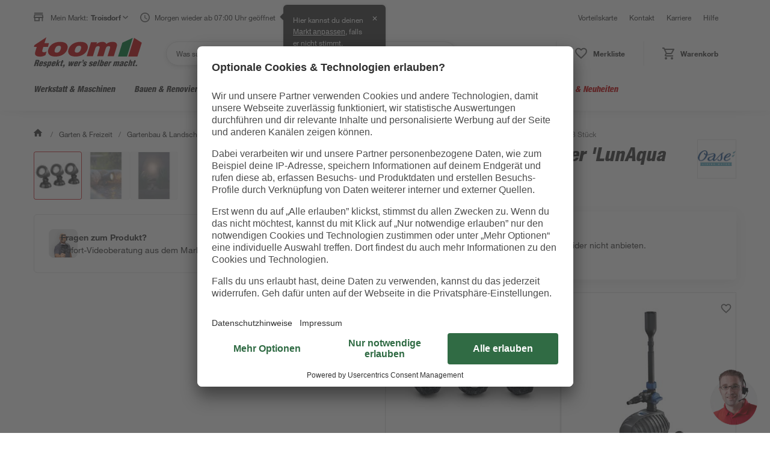

--- FILE ---
content_type: application/javascript
request_url: https://static.toom.de/pdp/4.19.2/767.browser.cbf53275b1b4b2890f26.js
body_size: 3318
content:
"use strict";(self.webpackChunkMfePDP=self.webpackChunkMfePDP||[]).push([[767],{767:(e,n,t)=>{t.r(n),t.d(n,{default:()=>U});var i,r,a,l,s,o,c,u=t(9155),d=t.n(u),p=t(287),f=t.n(p),m=t(9278),g=t(7563),b=t(9854),h=t(1022),w=t(8608),v=t(7495),y=t(1307),E=t(520),x=t(1511),k=t(9177),V="reminder-modal",_="Bitte gib eine E-Mail-Adresse an.",A="Bitte gib eine gültige E-Mail-Adresse ein und überprüfe die Schreibweise. Verwende bei deiner E-Mail-Adresse ein @-Zeichen und einen Punkt.",P="EMAIL",j=t(4439),C=function(e,n){return Object.defineProperty?Object.defineProperty(e,"raw",{value:n}):e.raw=n,e},M=(0,j.A)(w.U20)(i||(i=C(["\n  display: inline-block;\n  margin: "," 0;\n"],["\n  display: inline-block;\n  margin: "," 0;\n"])),w.w4V.spacing.sp20),O=j.A.div(r||(r=C(["\n  display: flex;\n  align-items: center;\n  justify-content: center;\n  align-items: center;\n  column-gap: ",";\n"],["\n  display: flex;\n  align-items: center;\n  justify-content: center;\n  align-items: center;\n  column-gap: ",";\n"])),w.w4V.spacing.sp10),S=(0,j.A)(w.NoN)(a||(a=C(["\n  display: inline-block;\n  margin: "," 0;\n"],["\n  display: inline-block;\n  margin: "," 0;\n"])),w.w4V.spacing.sp20),z=(0,j.A)(w.N_E)(l||(l=C(["\n  font-family: ",";\n  font-size: ",";\n  font-weight: ",";\n  line-height: ",";\n"],["\n  font-family: ",";\n  font-size: ",";\n  font-weight: ",";\n  line-height: ",";\n"])),w.w4V.fonts.sansSerif.default,w.w4V.spacing.sp12,w.w4V.fontWeights.fw400,w.w4V.spacing.sp16),T=(0,j.A)(w.OOg)(s||(s=C(["\n  display: flex;\n  justify-content: center;\n  width: 100%;\n"],["\n  display: flex;\n  justify-content: center;\n  width: 100%;\n"]))),I=j.A.div(o||(o=C(["\n  display: flex;\n  justify-content: center;\n  align-items: center;\n  height: ",";\n"],["\n  display: flex;\n  justify-content: center;\n  align-items: center;\n  height: ",";\n"])),w.w4V.spacing.sp24),D=function(e){var n,t=e.turnstileToken,i=(0,u.useContext)(m.iV),r=(0,w.Jd3)(),a=(0,u.useState)(!1),l=a[0],s=a[1],o=d().createElement(S,null,"Nähere Informationen zur Verarbeitung meiner Daten kann ich den"," ",d().createElement(z,{href:"/datenschutz",target:"_blank","aria-label":"gehen Informationen zum Datenschutzhinweise"},"Datenschutzhinweisen")," ","entnehmen.");return d().createElement(h.l1,{initialValues:(n={},n[P]=(null==r?void 0:r.email)||"",n),validate:function(e){var n={};return(0,x.t)(e[P])||(n[P]=A),e[P]||(n[P]=_),n},onSubmit:function(e,n){return r=void 0,a=void 0,o=function(){var r;return function(e,n){var t,i,r,a,l={label:0,sent:function(){if(1&r[0])throw r[1];return r[1]},trys:[],ops:[]};return a={next:s(0),throw:s(1),return:s(2)},"function"==typeof Symbol&&(a[Symbol.iterator]=function(){return this}),a;function s(s){return function(o){return function(s){if(t)throw new TypeError("Generator is already executing.");for(;a&&(a=0,s[0]&&(l=0)),l;)try{if(t=1,i&&(r=2&s[0]?i.return:s[0]?i.throw||((r=i.return)&&r.call(i),0):i.next)&&!(r=r.call(i,s[1])).done)return r;switch(i=0,r&&(s=[2&s[0],r.value]),s[0]){case 0:case 1:r=s;break;case 4:return l.label++,{value:s[1],done:!1};case 5:l.label++,i=s[1],s=[0];continue;case 7:s=l.ops.pop(),l.trys.pop();continue;default:if(!((r=(r=l.trys).length>0&&r[r.length-1])||6!==s[0]&&2!==s[0])){l=0;continue}if(3===s[0]&&(!r||s[1]>r[0]&&s[1]<r[3])){l.label=s[1];break}if(6===s[0]&&l.label<r[1]){l.label=r[1],r=s;break}if(r&&l.label<r[2]){l.label=r[2],l.ops.push(s);break}r[2]&&l.ops.pop(),l.trys.pop();continue}s=n.call(e,l)}catch(e){s=[6,e],i=0}finally{t=r=0}if(5&s[0])throw s[1];return{value:s[0]?s[1]:void 0,done:!0}}([s,o])}}}(this,function(a){switch(a.label){case 0:return a.trys.push([0,2,3,4]),s(!1),n.setSubmitting(!0),[4,i.business.callbacks.createReminder(e[P],t)];case 1:return a.sent(),[3,4];case 2:return r=a.sent(),s(!0),console.error("error: ",r),[3,4];case 3:return n.setSubmitting(!1),[7];case 4:return[2]}})},new((l=void 0)||(l=Promise))(function(e,n){function t(e){try{s(o.next(e))}catch(e){n(e)}}function i(e){try{s(o.throw(e))}catch(e){n(e)}}function s(n){var r;n.done?e(n.value):(r=n.value,r instanceof l?r:new l(function(e){e(r)})).then(t,i)}s((o=o.apply(r,a||[])).next())});var r,a,l,o}},function(e){return d().createElement("form",{onSubmit:e.handleSubmit},l?d().createElement(w.Eg0,{icon:d().createElement(E.A,null),notificationType:w.VL2.Error},"Leider können wir das Formular aufgrund technischer Probleme nicht absenden. Versuch es später erneut."):null,d().createElement(M,null,"An diese E-Mail Adresse senden wir dir eine Benachrichtigung, sobald der Artikel wieder verfügbar ist."),d().createElement(v.Ps,{testId:"reminder-email",ariaRequired:!0}),o,d().createElement(T,{disabled:e.isSubmitting||!e.isValid||!t,type:"submit","data-testid":"reminder-submit-btn"},e.isSubmitting?d().createElement(I,null,d().createElement(k.L,null)):d().createElement(O,null,d().createElement(y.A,null),d().createElement(w.CtV,{bold:!0},"Produkt anfragen"))))})};function N(){return N=Object.assign?Object.assign.bind():function(e){for(var n=1;n<arguments.length;n++){var t=arguments[n];for(var i in t)({}).hasOwnProperty.call(t,i)&&(e[i]=t[i])}return e},N.apply(null,arguments)}const R=function(e){return u.createElement("svg",N({xmlns:"http://www.w3.org/2000/svg",width:32,height:39},e),c||(c=u.createElement("g",{fill:"none",fillRule:"evenodd"},u.createElement("path",{d:"M-8-5h48v48H-8z"}),u.createElement("path",{fill:"#80BA3D",fillRule:"nonzero",d:"M16 8c-4.98 0-8 4.04-8 9v12h16V17c0-4.96-3.02-9-8-9",opacity:.3}),u.createElement("path",{fill:"#80BA3D",fillRule:"nonzero",d:"M16 39c2.2 0 4-1.8 4-4h-8c0 2.2 1.8 4 4 4m12-12V17c0-6.14-3.26-11.28-9-12.64V3c0-1.66-1.34-3-3-3s-3 1.34-3 3v1.36C7.28 5.72 4 10.84 4 17v10l-4 4v2h32v-2zm-4 2H8V17c0-4.96 3.02-9 8-9s8 4.04 8 9z"}))))};var B,L,W,Z,q=j.A.div(B||(W=["\n  .reminder-modal {\n    &__button {\n      width: 100%;\n    }\n\n    &__icon-wrapper {\n      position: relative;\n      width: 100px;\n      height: 100px;\n      margin: 0 auto "," auto;\n      border-radius: 100%;\n      box-shadow: 0px 5px 10px 5px ",";\n\n      .reminder-modal__icon {\n        position: absolute;\n        left: 50%;\n        top: 50%;\n        transform: translate(-50%, -50%);\n      }\n    }\n\n    &__info-text {\n      display: block;\n      margin-bottom: ",";\n    }\n  }\n"],Z=["\n  .reminder-modal {\n    &__button {\n      width: 100%;\n    }\n\n    &__icon-wrapper {\n      position: relative;\n      width: 100px;\n      height: 100px;\n      margin: 0 auto "," auto;\n      border-radius: 100%;\n      box-shadow: 0px 5px 10px 5px ",";\n\n      .reminder-modal__icon {\n        position: absolute;\n        left: 50%;\n        top: 50%;\n        transform: translate(-50%, -50%);\n      }\n    }\n\n    &__info-text {\n      display: block;\n      margin-bottom: ",";\n    }\n  }\n"],Object.defineProperty?Object.defineProperty(W,"raw",{value:Z}):W.raw=Z,B=W),w.w4V.spacing.sp20,w.w4V.colors.grey.lighter,w.w4V.spacing.sp20),F=function(){var e=(0,u.useContext)(m.iV);return d().createElement(q,{className:"".concat(V,"__success")},d().createElement("div",{className:"".concat(V,"__icon-wrapper")},d().createElement(R,{className:"".concat(V,"__icon")})),d().createElement(w.U20,{className:"".concat(V,"__info-text"),"data-testId":"reminder-success-text"},"Du erhältst eine Erinnerung per E-Mail von uns, sobald der Artikel online oder in deinem Markt wieder verfügbar ist."),d().createElement(w.OOg,{className:"".concat(V,"__button"),onClick:function(){e.ui.callbacks.toggleModal(!1)}},d().createElement(w.CtV,{bold:!0},"Weiter einkaufen")))},H=j.A.div(L||(L=function(e,n){return Object.defineProperty?Object.defineProperty(e,"raw",{value:n}):e.raw=n,e}(["\n  display: flex;\n  justify-content: flex-end;\n  margin-top: ",";\n\n  @media (min-width: ",") {\n    margin-top: ",";\n  }\n"],["\n  display: flex;\n  justify-content: flex-end;\n  margin-top: ",";\n\n  @media (min-width: ",") {\n    margin-top: ",";\n  }\n"])),w.w4V.spacing.sp20,w.w4V.breakpoints.m,w.w4V.spacing.sp30);const U=function(){var e=(0,u.useContext)(m.ll),n=(0,u.useContext)(m.iV),t=(0,u.useState)(""),i=t[0],r=t[1],a=e.business.misc.isActiveTabClickAndDeliver?n.business.flags.deliverReminderActive:n.business.flags.reserveReminderActive;return d().createElement(b.T,{visibleState:n.ui.flags.isModalOpened,preventClose:n.business.flags.inProgress,onClose:function(){return n.ui.callbacks.toggleModal(!1)},headline:a?"Erinnerung aktiviert":"Erinnerung per E-Mail",testId:"reminder-modal",returnTestId:"erinnere_mich"},a?d().createElement(F,null):d().createElement(D,{turnstileToken:i}),d().createElement(H,{"data-testid":"contact-market-turnstile"},d().createElement(f(),{sitekey:g.xx,onVerify:function(e){r(e)},action:"availability_notification"})))}},1511:(e,n,t)=>{t.d(n,{t:()=>r});var i=/^(([^<>()[\]\\.,;:\s@"]+(\.[^<>()[\]\\.,;:\s@"]+)*)|(".+"))@((\[[0-9]{1,3}\.[0-9]{1,3}\.[0-9]{1,3}\.[0-9]{1,3}\])|(([a-zA-Z\-0-9]+\.)+[a-zA-Z]{2,}))$/,r=function(e){return i.test(e)}},9854:(e,n,t)=>{t.d(n,{T:()=>p});var i,r,a,l=t(9155),s=t.n(l),o=t(8608),c=t(5824),u=t(842),d=t(4439).A.div(i||(r=["\n  padding: 0 "," ",";\n\n  @media (min-width: ",") {\n    padding: 0 "," ",";\n  }\n"],a=["\n  padding: 0 "," ",";\n\n  @media (min-width: ",") {\n    padding: 0 "," ",";\n  }\n"],Object.defineProperty?Object.defineProperty(r,"raw",{value:a}):r.raw=a,i=r),o.w4V.spacing.sp20,o.w4V.spacing.sp20,o.w4V.breakpoints.m,o.w4V.spacing.sp60,o.w4V.spacing.sp60),p=function(e){var n=e.children,t=e.onClose,i=e.visibleState,r=e.preventClose,a=e.headline,p=e.testId,f=e.returnTestId;return(0,l.useEffect)(function(){i?(0,c.L)():(0,u.Q)()},[i]),s().createElement(o.TqW,{visible:i,onClose:t,headlineText:a,dataTestId:p,returnFocusButtonDataTestId:f,preventClose:r},s().createElement(d,null,n))}}}]);

--- FILE ---
content_type: image/svg+xml
request_url: https://static.toom.de/ui/svg/Class_Arrows/Class_Arrows_AG/Class_Arrows_AG_G.svg
body_size: 1668
content:
<?xml version="1.0" encoding="UTF-8" standalone="no"?><svg width="92" height="51" viewBox="0 0 92 51" fill="none" xmlns="http://www.w3.org/2000/svg">
<g clip-path="url(#clip0_15_1256)">
<path d="M21.33 1.44998H0V50.45H21.33V1.44998Z" fill="white"/>
<path d="M68.5225 1.48999L90.8525 25.78L68.5225 50.07H19.5225V1.48999H68.5225Z" fill="#ED1C24"/>
<path fill-rule="evenodd" clip-rule="evenodd" d="M68.0214 1.53999L90.3062 25.78L68.0122 50.02H0.812508V1.53999H68.0214ZM67.9521 0.719991C67.9812 0.713446 68.0114 0.709991 68.0425 0.709991C68.2839 0.709991 68.4722 0.829833 68.5924 0.950078C68.5965 0.954137 68.6005 0.95828 68.6043 0.962506L90.9396 25.2573C91.2276 25.553 91.2112 26.009 90.9439 26.2979C90.9436 26.2983 90.9433 26.2986 90.943 26.299L68.6151 50.5757C68.4618 50.7656 68.236 50.84 68.0425 50.84H0.762505C0.336067 50.84 -0.00749969 50.4964 -0.00749969 50.07V1.48999C-0.00749969 1.06355 0.336067 0.719991 0.762505 0.719991H67.9521Z" fill="#231F20"/>
<path d="M54.18 18.12C54.18 18.48 54.17 18.79 54.14 19.05C54.11 19.31 54.07 19.52 54.02 19.67C53.97 19.83 53.91 19.93 53.83 20C53.76 20.06 53.67 20.09 53.56 20.09C53.41 20.09 53.17 19.98 52.84 19.76C52.51 19.54 52.07 19.3 51.52 19.04C50.97 18.78 50.32 18.54 49.55 18.32C48.79 18.1 47.91 17.99 46.9 17.99C45.82 17.99 44.85 18.19 43.98 18.59C43.11 18.99 42.37 19.56 41.75 20.3C41.13 21.04 40.66 21.92 40.33 22.95C40 23.98 39.83 25.13 39.83 26.38C39.83 27.75 40 28.96 40.34 30.01C40.68 31.06 41.15 31.93 41.76 32.64C42.37 33.35 43.1 33.88 43.95 34.24C44.8 34.6 45.74 34.78 46.77 34.78C47.27 34.78 47.77 34.72 48.26 34.59C48.75 34.47 49.21 34.28 49.63 34.03V28.46H45.42C45.21 28.46 45.05 28.32 44.94 28.04C44.83 27.76 44.77 27.29 44.77 26.62C44.77 26.27 44.78 25.98 44.81 25.75C44.84 25.52 44.88 25.33 44.94 25.18C45 25.04 45.07 24.93 45.15 24.86C45.23 24.79 45.32 24.76 45.42 24.76H52.92C53.1 24.76 53.27 24.79 53.41 24.86C53.55 24.93 53.68 25.03 53.79 25.17C53.9 25.31 53.98 25.47 54.04 25.66C54.1 25.85 54.13 26.07 54.13 26.32V35.88C54.13 36.25 54.07 36.58 53.95 36.86C53.83 37.14 53.58 37.36 53.21 37.52C52.84 37.68 52.38 37.85 51.83 38.02C51.28 38.19 50.71 38.34 50.12 38.47C49.53 38.6 48.94 38.69 48.34 38.75C47.74 38.81 47.14 38.84 46.53 38.84C44.76 38.84 43.17 38.56 41.77 38.01C40.37 37.46 39.18 36.66 38.21 35.62C37.24 34.57 36.49 33.3 35.98 31.79C35.46 30.29 35.21 28.58 35.21 26.68C35.21 24.78 35.48 22.95 36.03 21.38C36.58 19.81 37.36 18.48 38.36 17.39C39.37 16.29 40.58 15.46 42.01 14.87C43.43 14.29 45.02 14 46.77 14C47.73 14 48.61 14.07 49.4 14.21C50.19 14.35 50.88 14.53 51.47 14.73C52.06 14.93 52.55 15.15 52.94 15.39C53.33 15.63 53.6 15.83 53.76 16C53.91 16.17 54.03 16.42 54.09 16.73C54.16 17.05 54.19 17.51 54.19 18.13L54.18 18.12Z" fill="white" stroke="#231F20" stroke-width="0.5" stroke-linecap="round" stroke-linejoin="round"/>
<path fill-rule="evenodd" clip-rule="evenodd" d="M9.2272 20.195C9.52267 20.195 9.7622 20.4345 9.7622 20.73V31.09C9.7622 31.3854 9.52267 31.625 9.2272 31.625C8.93173 31.625 8.6922 31.3854 8.6922 31.09V20.73C8.6922 20.4345 8.93173 20.195 9.2272 20.195Z" fill="#231F20"/>
<path fill-rule="evenodd" clip-rule="evenodd" d="M9.22671 20.145C9.36877 20.1449 9.50505 20.2012 9.6055 20.3017L12.3555 23.0517C12.5644 23.2606 12.5644 23.5994 12.3555 23.8083C12.1466 24.0172 11.8078 24.0172 11.5989 23.8083L9.22789 21.4373L6.86618 23.8076C6.65763 24.0169 6.31889 24.0175 6.10958 23.809C5.90027 23.6004 5.89965 23.2617 6.1082 23.0524L8.84821 20.3024C8.94848 20.2017 9.08465 20.1451 9.22671 20.145Z" fill="#231F20"/>
<path d="M15.4697 40.9329V48.06H13.6926L13.2668 46.6531C12.6004 47.7083 11.3416 48.4858 9.58297 48.4858C6.25083 48.4858 3.58512 45.746 3.58512 41.4698C3.58512 37.1935 6.21381 34.5648 9.73106 34.5648C12.9892 34.5648 14.9329 36.2679 15.3772 39.0447L12.693 39.2113C12.4523 37.8229 11.4897 36.9344 9.87916 36.9344C7.58369 36.9344 6.32488 38.767 6.32488 41.4698C6.32488 44.2466 7.6022 46.1163 9.87916 46.1163C11.5082 46.1163 12.8225 45.1536 13.1002 43.2284H9.97172V40.9329H15.4697Z" fill="#231F20"/>
<path d="M15.5844 18.06H12.6596L11.771 15.3202H6.99493L6.10636 18.06H3.2L7.86499 4.87955H11.0305L15.5844 18.06ZM8.27225 11.4328L7.73541 13.0618H11.049L10.5122 11.4328L9.40147 7.63782L8.27225 11.4328Z" fill="#231F20"/>
</g>
<defs>
<clipPath id="clip0_15_1256">
<rect width="91.15" height="50.12" fill="white" transform="translate(0 0.719986)"/>
</clipPath>
</defs>
</svg>


--- FILE ---
content_type: text/javascript
request_url: https://widgets.trustedshops.com/js/X5807C6AF24DEC59EE9889BB507B677C0.js
body_size: 1488
content:
((e,t)=>{const r={shopInfo:{tsId:"X5807C6AF24DEC59EE9889BB507B677C0",name:"toom.de",url:"toom.de",language:"de",targetMarket:"DEU",ratingVariant:"WIDGET",eTrustedIds:{accountId:"acc-5794c5cb-8ec2-43f9-8fe2-47f8a9945016",channelId:"chl-b3a912f2-e80a-4bac-bc84-20644a6481dc"},buyerProtection:{certificateType:"CLASSIC",certificateState:"PRODUCTION",mainProtectionCurrency:"EUR",classicProtectionAmount:100,maxProtectionDuration:30,plusProtectionAmount:2e4,basicProtectionAmount:100,firstCertified:"2019-07-15 00:00:00"},reviewSystem:{rating:{averageRating:4.48,averageRatingCount:12182,overallRatingCount:38285,distribution:{oneStar:684,twoStars:238,threeStars:446,fourStars:2005,fiveStars:8809}},reviews:[{average:3,buyerStatement:"Die Versendung ist zeitnah geschehen.  Produkt noch nicht erhalten da die Anfrage zur Bewertung sehr kurz nach der Bestellung gekommen ist. \nLeider wurde eine Anfrage zu dem Produkt bzgl. einer Filiallieferung nicht beantwortet.",rawChangeDate:"2026-01-24T21:45:16.000Z",changeDate:"24.1.2026",transactionDate:"21.1.2026"},{average:3,buyerStatement:"kundenfreundlichkeit in elmshorn verbessern.",rawChangeDate:"2026-01-24T12:34:27.000Z",changeDate:"24.1.2026",transactionDate:"24.1.2026"},{average:5,buyerStatement:"Zuverlässig und schnelle Lieferung",rawChangeDate:"2026-01-24T10:27:37.000Z",changeDate:"24.1.2026",transactionDate:"20.1.2026"}]},features:["GUARANTEE_RECOG_CLASSIC_INTEGRATION","SHOP_CONSUMER_MEMBERSHIP","INDIVIDUAL_REVIEW_FORM","NET_RECOMMENDATION_SCORE","PRODUCT_REVIEWS","DISABLE_REVIEWREQUEST_SENDING","MARS_EVENTS","MARS_REVIEWS","MARS_QUESTIONNAIRE","MARS_PUBLIC_QUESTIONNAIRE"],consentManagementType:"OFF",urls:{profileUrl:"https://www.trustedshops.de/bewertung/info_X5807C6AF24DEC59EE9889BB507B677C0.html",profileUrlLegalSection:"https://www.trustedshops.de/bewertung/info_X5807C6AF24DEC59EE9889BB507B677C0.html#legal-info",reviewLegalUrl:"https://help.etrusted.com/hc/de/articles/23970864566162"},contractStartDate:"2019-03-15 00:00:00",shopkeeper:{name:"toom Baumarkt GmbH",street:"Humboldtstraße 140-144",country:"DE",city:"Köln",zip:"51149"},displayVariant:"full",variant:"full",twoLetterCountryCode:"DE"},"process.env":{STAGE:"prod"},externalConfig:{trustbadgeScriptUrl:"https://widgets.trustedshops.com/assets/trustbadge.js",cdnDomain:"widgets.trustedshops.com"},elementIdSuffix:"-98e3dadd90eb493088abdc5597a70810",buildTimestamp:"2026-01-25T05:29:12.315Z",buildStage:"prod"},a=r=>{const{trustbadgeScriptUrl:a}=r.externalConfig;let n=t.querySelector(`script[src="${a}"]`);n&&t.body.removeChild(n),n=t.createElement("script"),n.src=a,n.charset="utf-8",n.setAttribute("data-type","trustbadge-business-logic"),n.onerror=()=>{throw new Error(`The Trustbadge script could not be loaded from ${a}. Have you maybe selected an invalid TSID?`)},n.onload=()=>{e.trustbadge?.load(r)},t.body.appendChild(n)};"complete"===t.readyState?a(r):e.addEventListener("load",(()=>{a(r)}))})(window,document);